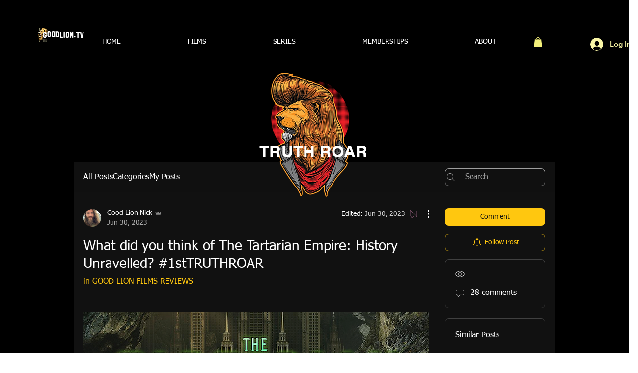

--- FILE ---
content_type: application/javascript
request_url: https://static.parastorage.com/services/communities-forum-client/1.1487.0/client-viewer/ricos_plugin_giphy.chunk.min.js
body_size: 525
content:
"use strict";(("undefined"!=typeof self?self:this).webpackJsonp__wix_communities_forum_client=("undefined"!=typeof self?self:this).webpackJsonp__wix_communities_forum_client||[]).push([[8762],{38895:(e,t,n)=>{n.d(t,{c:()=>l});var a=n(27762),i=n.n(a),o=n(74477),r="mmbU0";const l=({node:e,nodeIndex:t,NodeViewContainer:n,RicosNodesRenderer:a,children:l})=>{const s=e.imageData?.caption&&!e.nodes?.length?[{type:o.J.CAPTION,id:`${e.id??""}-caption`,nodes:[{type:o.J.TEXT,id:"",nodes:[],textData:{text:e.imageData.caption,decorations:[]}}]}]:e.nodes??[];return i().createElement(n,{node:e,nodeIndex:t},(({ContainerElement:t,SpoilerWrapper:n,LinkWrapper:o})=>i().createElement(t,null,i().createElement("figure",{className:r,"data-hook":`figure-${e.type}`},i().createElement(o,null,i().createElement(n,null,l)),i().createElement(a,{nodes:s})))))}},96340:(e,t,n)=>{n.d(t,{Dx:()=>a,Kx:()=>r,WH:()=>i,X9:()=>m,n7:()=>l,qo:()=>o,sT:()=>s,vZ:()=>d,zf:()=>c});const a="giphy-player",i="insert-gif-button",o="insert-gif-modal",r="insert-gif-modal-gif-search-input",l="insert-gif-modal-sticker-search-input",s="insert-gif-modal-gif-item",d="insert-gif-modal-sticker-item",c="insert-gif-modal-gif-tab",m="insert-gif-modal-gif-selector"},67484:(e,t,n)=>{n.d(t,{a:()=>y});var a=n(27762),i=n.n(a),o=n(21893),r=n(60204),l=n(50298),s=n(96340),d="MhYHK",c="OZU7w",m="ifz3b",f="QjxG3",u="_1KHwO",g="_9RDMF";const p=()=>i().createElement("div",{className:u},i().createElement("div",{className:g})),E="undefined"==typeof window,y=({componentData:e,nodeId:t})=>{const{width:n,height:s,gifType:d}=e,{original:m}=e,{tabIndex:u}=(0,a.useContext)(o.ni),g=-1===u,p=i().useRef(null),y=(()=>{const[e,t]=(0,a.useState)(E);return(0,a.useEffect)((()=>{if(!window.matchMedia)return void t(!1);const e=window.matchMedia("(prefers-reduced-motion: reduce)");function n(e){t(e.matches)}return t(e.matches),e.addEventListener("change",n),()=>{e.removeEventListener("change",n)}}),[]),e})(),[v,x]=(0,a.useState)((()=>!y));(0,a.useEffect)((()=>{if(g)return;x(!y);const e=p.current;e&&e.readyState>=HTMLMediaElement.HAVE_FUTURE_DATA&&(y&&v?e.pause():e.play())}),[y]);const N=()=>{const e=p.current;e&&(e.paused?e.play():e.pause()),x((e=>!e))},I=m?.mp4;if(I&&d!==r.VJ.STICKER)return i().createElement(w,{isPlaying:v,onTogglePlay:N},i().createElement("video",{ref:p,autoPlay:!y||g,muted:!0,loop:!0,playsInline:!0,"data-hook":h(v),className:c,src:I}));const _=!v&&m?.still?m.still:m?.gif;return void 0!==t&&void 0!==n&&void 0!==s&&_?i().createElement(w,{isPlaying:v,onTogglePlay:N},i().createElement(l.Z,{id:t,containerId:`${t}-parent`,"aria-label":"gif",height:s,width:n,containerProps:{className:f,containerId:`${t}-parent`,style:{"--dim-height":s,"--dim-width":n},dataHook:h(v)},displayMode:"fill",className:c,uri:_,alt:"gif"})):i().createElement(w,{isPlaying:v,onTogglePlay:N},i().createElement("img",{"aria-label":"gif",className:c,src:_,alt:"gif","data-hook":h(v)}))},h=e=>`${s.Dx} ${e?"playing":"paused"}`,w=({isPlaying:e,onTogglePlay:t,children:n})=>{const{tabIndex:r}=(0,a.useContext)(o.ni);return i().createElement("div",{className:d,tabIndex:r,onClick:()=>{-1!==r&&t()},onKeyDown:e=>{-1!==r&&("Enter"!==e.key&&" "!==e.key||(e.preventDefault(),t()))},"aria-label":e?"Pause gif":"Play gif",role:"button"},n,!e&&i().createElement("span",{className:m},i().createElement(p,null)))}},11166:(e,t,n)=>{n.r(t),n.d(t,{default:()=>s});var a=n(27762),i=n.n(a),o=n(38895),r=n(67484);const l=({node:e,nodeIndex:t,NodeViewContainer:n,RicosNodesRenderer:a})=>i().createElement(o.c,{node:e,nodeIndex:t,NodeViewContainer:n,RicosNodesRenderer:a},i().createElement(r.a,{componentData:e.gifData,nodeId:e.id}));var s=({node:e,...t})=>i().createElement(l,{key:e.id,node:e,...t})}}]);
//# sourceMappingURL=ricos_plugin_giphy.chunk.min.js.map